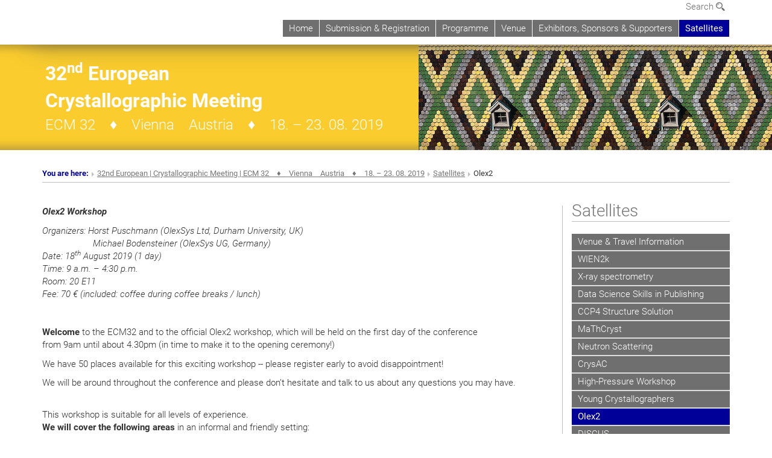

--- FILE ---
content_type: text/html; charset=utf-8
request_url: https://ecm2019.univie.ac.at/satellites/olex2/
body_size: 15732
content:
<!DOCTYPE html>
<html xmlns="http://www.w3.org/1999/xhtml" xml:lang="en" lang="en">
<head prefix="og: http://ogp.me/ns# fb: http://ogp.me/ns/fb# article: http://ogp.me/ns/article#">

<meta charset="utf-8">
<!-- 
	This website is powered by TYPO3 - inspiring people to share!
	TYPO3 is a free open source Content Management Framework initially created by Kasper Skaarhoj and licensed under GNU/GPL.
	TYPO3 is copyright 1998-2017 of Kasper Skaarhoj. Extensions are copyright of their respective owners.
	Information and contribution at http://typo3.org/
-->



<title>Olex2</title>
<meta name="generator" content="TYPO3 CMS">


<link rel="stylesheet" type="text/css" href="/typo3temp/stylesheet_b3a206eec6.css?1736368171" media="all">
<link rel="stylesheet" type="text/css" href="/typo3conf/ext/univie_news/Resources/Public/CSS/pwp.css?1615798746" media="all">
<link rel="stylesheet" type="text/css" href="/fileadmin/templates/GLOBAL/CSS/styles.css?1694002451" media="all">
<link rel="stylesheet" type="text/css" href="/fileadmin/templates/GLOBAL/ICONS/style.css?1732114024" media="all">
<link rel="stylesheet" type="text/css" href="/fileadmin/templates/GLOBAL/CSS/print.css?1580200204" media="print">
<link rel="stylesheet" type="text/css" href="/fileadmin/templates/GLOBAL/ICONS/tablesorter/tablesorter.css?1675257657" media="all">
<link rel="stylesheet" type="text/css" href="/fileadmin/templates/GLOBAL/JS/shariff/shariff-vie.css?1681381994" media="all">
<link rel="stylesheet" type="text/css" href="/fileadmin/templates/GLOBAL/CSS/video-js.min.css?1505291824" media="all">
<link rel="stylesheet" type="text/css" href="/fileadmin/templates/GLOBAL/CSS/videojs.thumbnails.css?1505291824" media="all">
<link rel="stylesheet" type="text/css" href="/fileadmin/templates/GLOBAL/EXT/powermail/pm-additional.css?1730119584" media="all">
<link rel="stylesheet" type="text/css" href="/fileadmin/templates/GLOBAL/CSS/added-accessibility.css?1740400409" media="all">
<link rel="stylesheet" type="text/css" href="/fileadmin/templates/GLOBAL/EXT/news/css/news.css?1710158386" media="all">
<link rel="stylesheet" type="text/css" href="/fileadmin/templates/GLOBAL/EXT/univie_pure/pure.css?1692264488" media="all">
<link rel="stylesheet" type="text/css" href="/typo3conf/ext/univie_phaidra/Resources/style.css?1526300968" media="all">
<link rel="stylesheet" type="text/css" href="/typo3temp/stylesheet_240b4ca893.css?1736368171" media="all">


<script src="/uploads/tx_t3jquery/jquery-2.1.x-1.10.x-1.2.x-3.0.x.js?1511251888" type="text/javascript"></script>
<script src="/fileadmin/templates/GLOBAL/JS/videoJS/video.min.js?1505291804" type="application/x-javascript"></script>
<script src="/fileadmin/templates/GLOBAL/JS/videoJS/videojs-contrib-hls.min.js?1505291804" type="application/x-javascript"></script>
<script src="/fileadmin/templates/GLOBAL/JS/videoJS/videojs.thumbnails.js?1505291804" type="application/x-javascript"></script>
<script src="/fileadmin/templates/GLOBAL/JS/videoJS/videojs.persistvolume.js?1505291804" type="application/x-javascript"></script>
<script src="/typo3temp/javascript_9a38f34785.js?1736368171" type="text/javascript"></script>


<link href="/fileadmin/templates/ECM_2019/IMG/ecm32_favicon_48x48.ico" rel="shortcut icon" type="image/vnd.microsoft.icon" />
<link href="/fileadmin/templates/ECM_2019/IMG/ecm32_favicon_48x48.png" rel="apple-touch-icon" type="image/png" />
<link href="/fileadmin/templates/ECM_2019/IMG/ecm32_favicon_48x48.png" rel="shortcut icon" type="image/vnd.microsoft.icon" />

            <meta property="og:base-title" content="32nd EuropeanCrystallographic MeetingECM 32&emsp;♦&emsp;Vienna&emsp;Austria&emsp;♦&emsp;18. – 23. 08. 2019" />
            <meta http-equiv="X-UA-Compatible" content="IE=edge">
            <meta name="viewport" content="width=device-width, initial-scale=1">

            <!-- HTML5 shim and Respond.js IE8 support of HTML5 elements and media queries -->
            <!--[if lt IE 9]>
                <script src="https://oss.maxcdn.com/libs/html5shiv/3.7.0/html5shiv.js"></script>
                <script src="https://oss.maxcdn.com/libs/respond.js/1.4.2/respond.min.js"></script>
            <![endif]-->
            
<style>

            .banner-container{margin-top:10px; }
            @media (max-width: 992px){
                .navbar{    border:0px; }
                .banner-container{margin-top:0px;}
                .header-container-mobile{ margin-top:0px;}
                .kongress-banner-image > img {width:100%;}
            }
            .header-text-container-mobile, #top-row.navbar{margin:0px; min-height:0px; overflow:inital; }
            .menu-header-mobile {min-height: 50px;}
            .nav-pills-top-mobile > li > a, .nav-pills-top-mobile > li > a:active,.nav-pills-top-mobile > li > a:focus,
            .nav-pills-top-mobile > li > a:hover,.nav-pills-top-mobile > li.open > a,.nav-pills-top-mobile > li.open > a:hover,
            .nav-pills-top-mobile > li.open > a:focus, .nav-pills-top-mobile > li.open > a:active{background-color: transparent;}
            .navbar-toggle.menu-open{top:5px;}
            li.quicklinks-btn, footer .footer-logo, footer address, .quicklinks-btn-mobile {display:none !important;}
            ol.footer-social {margin: 12px 0;}
            .navbar-uni-generic, .navbar-uni, .navbar-uni-mobile {margin-top: 0;}
            @media (min-width: 993px) {
                body {padding-top: 64px;}
            }
            div.navbar-clearer { margin-top: 32px; }
            .header-logo-container { margin-bottom: 0px; }
            .navbar-uni .navbar-nav {margin-bottom: 12px;}
                table.tablesorter thead tr .header { background-color: #000099; }
                .navbar-uni .navbar-nav > li > a:hover,.navbar-uni .navbar-nav > li > a:focus,.social-media-list > li > a:hover, .nav-pills-top-mobile > .dropdown.open,
                .nav-pills-top-mobile > .search-mobile.open,.nav-pills-top-mobile li.open > ul.dropdown-menu > li > a,.nav-pills-top-mobile li.open > ul.dropdown-menu > li > a:hover,
                .dropdown-menu-lang.dropdown-menu > li,.dropdown-menu-lang > li,div.vertical-nav li a:hover, div.vertical-nav li a.act:hover, #search-top-mobile,
                .footer-social > li > a:hover {background-color: #000099 !important;}
                .social-media-list{ border-top: 1px solid #000099;}
                .nav-pills-top > li > a:hover,.nav-pills-top > li > a:focus,.navbar-uni-mobile li.dropdown-mobile.open a.toggle-icon:hover,
                .navbar-uni .navbar-nav > .active > a {
                    background-color: #000099 !important;
                }
                .top-menu-active-color, .nav-pills-top > li > a.open, .nav-pills-top-mobile > li > a.open, .nav-pills-top .open > a, .nav-pills-top-mobile .open > a,
                .nav-pills-top .open > a:hover, .nav-pills-top-mobile .open > a:hover, .nav-pills-top .open > a:focus, .nav-pills-top-mobile .open > a:focus,
                .dropdown-menu-search .nav-tabs-search > li, #search-top-mobile .nav-tabs-search > li, .dropdown-menu-lang > li {
                    background-color: #000099;
                }
                .dropdown-menu-search {background-color: #000099;border: 2px solid #666666;}
                .nav-pills-top > li.open, .nav-pills-top-mobile > li.open { border-bottom: 2px solid white; }
                .dropdown-menu-lang, .dropdown-menu-lang > li > a:hover, .dropdown-menu-lang > li > a:focus {background-color: #666666;}
                div.vertical-nav li a.act,.nav-pills-top-mobile,.nav-pills-top-mobile > .dropdown, .nav-pills-top-mobile > .search-top-mobile,
                .navbar-uni-mobile .navbar-nav > li a.toggle-icon:active,.navbar-uni-mobile .navbar-nav > .open > a,
                .navbar-uni-mobile .navbar-nav > li.open > a,.navbar-uni-mobile .navbar-nav > .open > a:active,
                .navbar-uni-mobile .navbar-nav > li > a:focus,div.vertical-nav li a.act,div.vertical-nav a.level2.act, div.vertical-nav a.level3.act,
                .navbar-default .navbar-nav > .active > a, .navbar-uni-generic .navbar-nav > .active > a, .navbar-uni .navbar-nav > .active > a,
                .navbar-uni-mobile .navbar-nav > .active > a, .navbar-default .navbar-nav > .active > a:hover, .navbar-uni-generic .navbar-nav > .active > a:hover,
                .navbar-uni .navbar-nav > .active > a:hover, .navbar-uni-mobile .navbar-nav > .active > a:hover, .navbar-default .navbar-nav > .active > a:focus,
                .navbar-uni-generic .navbar-nav > .active > a:focus, .navbar-uni .navbar-nav > .active > a:focus, .navbar-uni-mobile .navbar-nav > .active > a:focus {
                    background-color: #000099;
                 }
                .navbar-uni-mobile li.dropdown-mobile.open a.link-text:hover, .navbar-uni-mobile li.dropdown-mobile.open a.link-text:focus,
                .navbar-uni-mobile li.dropdown-mobile.open a.toggle-icon,.navbar-uni-mobile li.dropdown-mobile.open a.toggle-icon:focus,
                .navbar-uni-mobile li.dropdown-mobile.open a.toggle-icon:active, .navbar-uni-mobile a.act:hover, a.act:focus,
                .navbar-uni-mobile .navbar-nav > li.act,  li.dropdown-mobile.open a.toggle-icon:focus, .navbar-uni-mobile .navbar-nav > li > a.act,
                .navbar-uni-mobile .navbar-nav > li > a.act:active, .navbar-uni-mobile .dropdown-mobile a.level2.act, .navbar-uni-mobile .dropdown-mobile a.level3.act {
                    background-color: #000099 !important;
                }
                h1, h2, h3, h4, h5, h6, .h1, .h2, .h3, .h4, .h5, .h6, a, a:hover, a:focus, .breadcrumb-page > li > strong, .social-media-list > li > a {
                    color: #000099;
                }
                .category-intern, .category-intern-strecke {
                    background: #000099 none repeat scroll 0 0;
                }
                li::before { color: #000099; }
            
                div.kongress-banner-title, div.kongress-banner-title-mobile { background-color: #facc2e !important;}
                
</style>
<meta name="title" content="Olex2" /><meta property="og:site-id" content="96814" /><meta property="og:title" content="Olex2" /><meta property="og:type" content="article" /><meta property="og:url" content="https://ecm2019.univie.ac.at/satellites/olex2/" /><meta name="twitter:card" content="summary_large_image" /><meta name="twitter:title" content="Olex2" /><meta name="og:type" content="article" /><meta property="og:url" content="https://ecm2019.univie.ac.at/satellites/olex2/" /><meta property="og:description" content="Olex2" /><meta name="twitter:description" content="Olex2" />
            <meta property="og:image" content="https://www.univie.ac.at/fileadmin/templates/GLOBAL/IMG/uni_logo.jpg" />
            <meta property="og:image:type" content="image/jpg" />
            <meta property="og:image:width" content="1200" />
            <meta property="og:image:height" content="630" />
            <meta name="twitter:site" content="univienna" /><meta property="og:image" content="https://ecm2019.univie.ac.at/fileadmin/user_upload/k_ecm2019/images/DSC06319_PS2_fuerBanner_korr_BG_entzerrt_fuerMenue_abzug3_1176x350.jpg" /><meta name="twitter:image" content="https://ecm2019.univie.ac.at/fileadmin/user_upload/k_ecm2019/images/DSC06319_PS2_fuerBanner_korr_BG_entzerrt_fuerMenue_abzug3_1176x350.jpg" /><meta property="fb:app_id" content="1752333404993542" />	<style type="text/css">
	div.banner-title-text a {
    		color: #000099;
	}
	a {
    		color: #777777;
	}
	a:hover, a:focus {
    		color: #777777;
	}
	.breadcrumb-page b {font-weight: normal;}
	</style>
</head>
<body>

<header>
<nav aria-label="Sprungmarke zum Inhalt" class="skip">
    <a href="#mainContent" class="skip-to-content" tabindex="0" title="skip">Go directly to main content</a>
</nav>

<!-- ==============================================
BEGINN Small Devices
=============================================== -->
<div class="navbar-header skip"><button type="button" id="button-open-menu" class="navbar-toggle my-button" data-toggle="collapse" data-target="#menu-container-mobile" aria-haspopup="true" tabindex="0"><span class="sr-only" id="show-navigation-button-text">Show navigation</span><span class="icon-mainmenue" aria-hidden="true"></span></button></div>
<div class="navbar-collapse collapse hidden-md hidden-lg skip" id="menu-container-mobile">
    <div class="navbar-header">
        <button type="button" class="navbar-toggle menu-open" data-toggle="collapse" data-target="#menu-container-mobile" aria-expanded="true">
            <span class="sr-only" id="hide-navigation-button-text">Hide navigation</span>
            <span class="icon-cancel-circle" aria-hidden="true"></span>
        </button>
    </div>
    <div class="menu-header-mobile col-sx-12 hidden-md hidden-lg">
        
    </div>
    <nav aria-label="Main navigation" class="navbar navbar-uni-mobile hidden-md hidden-lg"><ul class="nav navbar-nav navbar-right"><li class="dropdown dropdown-mobile"><a href="/home/" target="_self" class="link-text">Home</a><a data-toggle="dropdown" href="" class="toggle-icon" role="button" aria-label="Menü öffnen"><span class="icon-navi-close"><span class="sr-only">Show navigation</span>&nbsp;</span></a><ul class="dropdown-menu level2"><li class="level2"><a href="/home/news/" target="_self" class="level2">News</a></li><li class="level2"><a href="/home/welcome-from-the-eca-president/" target="_self" class="level2">Welcome from the ECA President</a></li><li class="level2"><a href="/home/welcome-from-the-ecm32-organizers/" target="_self" class="level2">Welcome from the ECM32 Organizers</a></li><li class="level2"><a href="/home/committees/" target="_self" class="level2">Committees</a></li><li class="level2"><a href="/home/ecm32-poster/" target="_self" class="level2">ECM32 Poster</a></li><li class="level2"><a href="/home/max-perutz-prize-2019/" target="_self" class="level2">Max Perutz Prize 2019</a></li><li class="level2"><a href="/home/iucr-travel-award-winners/" target="_self" class="level2">IUCr Travel Award winners</a></li><li class="level2"><a href="/home/poster-prize-winners/" target="_self" class="level2">Poster Prize winners</a></li><li class="level2"><a href="/home/boehringer-ingelheim-young-scientist-lecture-award/" target="_self" class="level2">Boehringer Ingelheim Young Scientist Lecture Award</a></li><li class="level2"><a href="/home/science-slam-award/" target="_self" class="level2">Science Slam Award</a></li></ul></li><li class="dropdown dropdown-mobile"><a href="/submission-registration/" target="_self" class="link-text">Submission & Registration</a><a data-toggle="dropdown" href="" class="toggle-icon" role="button" aria-label="Menü öffnen"><span class="icon-navi-close"><span class="sr-only">Show navigation</span>&nbsp;</span></a><ul class="dropdown-menu level2"><li class="level2"><a href="/submission-registration/abstract-submission/" target="_self" class="level2">Abstract Submission</a></li><li class="level2"><a href="/submission-registration/registration/" target="_self" class="level2">Registration</a></li><li class="level2"><a href="/submission-registration/dates-and-deadlines/" target="_self" class="level2">Dates and Deadlines</a></li></ul></li><li class="dropdown dropdown-mobile"><a href="/programme/" target="_self" class="link-text">Programme</a><a data-toggle="dropdown" href="" class="toggle-icon" role="button" aria-label="Menü öffnen"><span class="icon-navi-close"><span class="sr-only">Show navigation</span>&nbsp;</span></a><ul class="dropdown-menu level2"><li class="level2"><a href="/programme/programme-day-by-day/" target="_self" class="level2">Programme day by day</a></li><li class="level2"><a href="/programme/plenary-speakers/" target="_self" class="level2">Plenary speakers</a></li><li class="level2"><a href="/programme/keynote-speakers/" target="_self" class="level2">Keynote speakers</a></li><li class="level2"><a href="/programme/microsymposia/" target="_self" class="level2">Microsymposia</a></li><li class="level2"><a href="/programme/crystallographic-software-fayre/" target="_self" class="level2">Crystallographic Software Fayre</a></li><li class="level2"><a href="/programme/public-lecture/" target="_self" class="level2">Public Lecture</a></li><li class="level2"><a href="/programme/science-slam/" target="_self" class="level2">Science Slam</a></li><li class="level2"><a href="/programme/alajos-kalman-prize/" target="_self" class="level2">Alajos Kálmán Prize</a></li><li class="level2"><a href="/programme/poster-presentations/" target="_self" class="level2">Poster Presentations</a></li><li class="level2"><a href="/programme/poster-prizes/" target="_self" class="level2">Poster Prizes</a></li><li class="level2"><a href="/programme/eca-iucr-meetings/" target="_self" class="level2">ECA & IUCR meetings</a></li><li class="level2"><a href="/programme/special-meetings/" target="_self" class="level2">Special Meetings</a></li><li class="level2"><a href="/programme/speaker-policy/" target="_self" class="level2">Speaker policy</a></li><li class="level2"><a href="/programme/statement-on-gender-balance/" target="_self" class="level2">Statement on Gender Balance</a></li><li class="level2"><a href="/programme/social-events/" target="_self" class="level2">Social Events</a></li><li class="level2"><a href="/programme/event-app/" target="_self" class="level2">Event APP</a></li></ul></li><li class="dropdown dropdown-mobile"><a href="/venue/" target="_self" class="link-text">Venue</a><a data-toggle="dropdown" href="" class="toggle-icon" role="button" aria-label="Menü öffnen"><span class="icon-navi-close"><span class="sr-only">Show navigation</span>&nbsp;</span></a><ul class="dropdown-menu level2"><li class="level2"><a href="/venue/ecm32/" target="_self" class="level2">ECM32</a></li><li class="level2"><a href="/venue/vienna/" target="_self" class="level2">Vienna</a></li><li class="level2"><a href="/venue/contacts/" target="_self" class="level2">Contacts</a></li></ul></li><li class="dropdown dropdown-mobile"><a href="/exhibitors-sponsors-supporters/" target="_self" class="link-text">Exhibitors, Sponsors & Supporters</a><a data-toggle="dropdown" href="" class="toggle-icon" role="button" aria-label="Menü öffnen"><span class="icon-navi-close"><span class="sr-only">Show navigation</span>&nbsp;</span></a><ul class="dropdown-menu level2"><li class="level2"><a href="/exhibitors-sponsors-supporters/sponsorship-opportunities/" target="_self" class="level2">Sponsorship Opportunities</a></li><li class="level2"><a href="/exhibitors-sponsors-supporters/sponsor-premium-package/" target="_self" class="level2">Sponsor Premium Package</a></li><li class="level2"><a href="/exhibitors-sponsors-supporters/exhibitor-booth-information/" target="_self" class="level2">Exhibitor Booth Information</a></li><li class="level2"><a href="/exhibitors-sponsors-supporters/important-dates/" target="_self" class="level2">Important Dates</a></li><li class="level2"><a href="http://ecm2019.org/fileadmin/user_upload/k_ecm2019/docs/181025_Prospectus_final.pdf" target="_blank" class="level2">Download the prospectus</a></li><li class="level2"><a href="/exhibitors-sponsors-supporters/list-of-sponsors-exhibitors-supporters/" target="_self" class="level2">List of Sponsors, Exhibitors & Supporters</a></li></ul></li><li class="dropdown dropdown-mobile act"><a href="/satellites/" target="_self" class="link-text act">Satellites</a><a data-toggle="dropdown" href="" class="toggle-icon act" role="button" aria-label="Menü öffnen"><span class="icon-navi-open"><span class="sr-only">Hide navigation</span>&nbsp;</span></a><ul class="dropdown-menu level2"><li class="level2"><a href="/satellites/venue-travel-information/" target="_self" class="level2">Venue & Travel Information</a></li><li class="level2"><a href="/satellites/wien2k/" target="_self" class="level2">WIEN2k</a></li><li class="level2"><a href="/satellites/x-ray-spectrometry/" target="_self" class="level2">X-ray spectrometry</a></li><li class="level2"><a href="/satellites/data-science-skills-in-publishing/" target="_self" class="level2">Data Science Skills in Publishing</a></li><li class="level2"><a href="/satellites/ccp4-structure-solution/" target="_self" class="level2">CCP4 Structure Solution</a></li><li class="level2"><a href="/satellites/mathcryst/" target="_self" class="level2">MaThCryst</a></li><li class="level2"><a href="/satellites/neutron-scattering/" target="_self" class="level2">Neutron Scattering</a></li><li class="level2"><a href="/satellites/crysac/" target="_self" class="level2">CrysAC</a></li><li class="level2"><a href="/satellites/high-pressure-workshop/" target="_self" class="level2">High-Pressure Workshop</a></li><li class="level2"><a href="/satellites/young-crystallographers/" target="_self" class="level2">Young Crystallographers</a></li><li class="level2 act"><a href="/satellites/olex2/" target="_self" class="level2 act">Olex2</a></li><li class="level2"><a href="/satellites/discus/" target="_self" class="level2">DISCUS</a></li><li class="level2"><a href="/satellites/ec-computing-forum/" target="_self" class="level2">EC Computing Forum</a></li><li class="level2"><a href="/satellites/fixed-target-methods/" target="_self" class="level2">Fixed Target Methods</a></li><li class="level2"><a href="/satellites/lowresolutionstructuredetermination/" target="_self" class="level2">Low resolution structure determination</a></li><li class="level2"><a href="/satellites/crystalengineering/" target="_self" class="level2">Crystal Engineering</a></li><li class="level2"><a href="/satellites/thermo-fisher-scientific/" target="_self" class="level2">Thermo Fisher Scientific</a></li><li class="level2"><a href="/satellites/bruker-axs-satellite/" target="_self" class="level2">Bruker AXS Satellite</a></li></ul></li></ul></nav>
</div>

<div id="quicklinks-top-mobile" class="quicklinks-btn-mobile top-row hidden-md hidden-lg skip">
    <a class="quicklinks-open open" data-top-id="" data-top-show="true" href="#" aria-label="Open or close quick links"><span class="icon-cancel-circle" aria-hidden="true"></span></a>
    
</div>

<div class="navbar hidden-md hidden-lg skip" id="top-row-mobile">
    <div class="container-mobile" id="nav-container-mobile">
        <div class="top-row-shadow">
            <div class="row">
                <div class="col-md-12 toprow-mobile">
                    <div class="navbar navbar-top navbar-top-mobile hidden-md hidden-lg">
                        <ul class="nav-pills-top-mobile">
                                
                            <li class="search-mobile">
                                <a data-top-id="search-top-mobile" id="show-search-button" data-top-show="true" href="#"><span class="sr-only" id="show-search-button-text">Show search form</span><span class="sr-only" id="hide-search-button-text" style="display:none;">Hide search form</span><span class="icon-lupe" aria-hidden="true"></span></a>
                            </li>
                            <li class="quicklinks-btn-mobile">
                                <a data-top-id="quicklinks-top-mobile" data-top-show="true" href="#">Quick links</a>
                            </li>
                        </ul>
                    </div>
                    <div id="search-top-mobile">
                        <ul class="nav nav-tabs-search">
                            <li class="active"><a href="#" data-toggle="tab">Websites</a></li>
                            <li id="search_staff_mobile"><a data-toggle="tab" href="#">Staff search</a></li>
                        </ul>
                        <div class="input-group">
                            <label for="search-mobile">Search</label>
                            <form id="mobilesearchform" action="/suche/?no_cache=1" method="GET">
                                <input type="text" class="form-control-search" id="search-mobile" name="q" placeholder="Search term" aria-label="Search term">
                            </form>
                            <span class="input-group-addon-search"><span class="icon-lupe"></span></span>
                        </div>
                    </div>
                </div>
                <div class="col-xs-12">
                    <div class="header-container-mobile col-md-12">
                        <div class="logo-container">
                            
                        </div>
                         <nav aria-label="Top navigation" class="navbar navbar-uni hidden-xs hidden-sm"><ul class="nav navbar-nav navbar-right"><li><a href="/home/" target="_self">Home</a></li><li><a href="/submission-registration/" target="_self">Submission & Registration</a></li><li><a href="/programme/" target="_self">Programme</a></li><li><a href="/venue/" target="_self">Venue</a></li><li><a href="/exhibitors-sponsors-supporters/" target="_self">Exhibitors, Sponsors & Supporters</a></li><li class="active"><a href="/satellites/" target="_self">Satellites</a></li></ul></nav>
                    </div>
                </div>
                <div class="col-xs-12">
                        <div class="header-text-container-mobile col-md-12">
                            
                        </div>
                </div>
            </div>
        </div>
    </div>
</div>
<!-- ==============================================
END Small Devices
=============================================== -->

<!-- ==============================================
BEGINN DESKTOP
=============================================== -->
<style>
.navbar-top {
    display: grid;
    grid-template-rows: auto;
    justify-items: end;
}
#quicklinks-top {
    grid-row-start: 1;
    grid-row-end: 1;
    width: 100%;
}
ul.nav-pills-top {
    grid-row-start: 2;
    grid-row-end:2;
}

.form-holder{
    display: flex;
    justify-content: space-between;
    align-content: space-evenly;
    //align-items: center;
}

.form-holder label{
    display: inline-block;
    padding: 0.2em;
    background-color: #0063a6;
    color:white;
    flex-grow: 1;
}
.radio-holder {
    padding: 0.4em 0 0 0.4em;
    background-color: #0063a6;
    flex-grow: 1;
}
.radio-holder:has(input[type="radio"]:checked) {
    background-color:white;
    font-weight: 300;
}
.radio-holder.active {
    background-color:white;
    font-weight: 300;
}

input[type="radio"]:checked, input[type="radio"]:checked + label {
    background-color:white;
    color: #0063a6;
}
input#search:focus {
    border:2px solid rgba(242, 242, 242, 0.6);
    box-shadow: inset 0 1px 1px rgba(0, 0, 0, 0.075), 0 0 8px rgba(242, 242, 242, 0.6);
}
.dropdown-menu-search {
    width: 336px;
    margin-top: 5px;
}
#quicklinks-top{
    padding:0;
    background:white;
}
.ql-container{
    width: 100vw;
    position: relative;
    left: 50%;
    right: 50%;
    margin-left: -50vw;
    margin-right: -50vw;
    background: #1a74b0 url(/fileadmin/templates/GLOBAL/IMG/quicklinksbackground.png?1535542505) no-repeat;
    padding-top: 25px;
}
</style>
<!-- IMPORTANT:
lib.quicklinks.wrap = <nav aria-label="{LLL:fileadmin/templates/GLOBAL/locallang.xml:quicklinks}"><div class="row">|</div></nav>
-->
<div class="navbar-fixed-top hidden-sm hidden-xs skip" id="top-row">

    <div class="container" id="nav-container">
        <div class="top-row-shadow">
            <div class="row">
                <div class="col-md-12 header-logo-container">
                    <!-- BEGINN Language, Search, Quicklinks -->
                    <div class="navbar navbar-top">
                        <ul class="nav-pills-top navbar-right">
                            <!-- Language -->
                            <li class="dropdown langmenu">
                                
                            </li>
                            <!-- Search -->
                            <li class="dropdown">
                                <button type="button" data-toggle="dropdown" class="dropdown-toggle" id="open-search">Search <span class="icon-lupe"></span></button>
                                <div class="dropdown-menu dropdown-menu-left dropdown-menu-search">
                                    <div class="">
                                        <!--<label for="search">Search</label>-->
                                        <form id="searchform" class="" action="/suche/?no_cache=1" method="GET">
                                            <div class="form-holder ">
                                                <div class="radio-holder active">
                                                    <input type="radio" id="search-web" value="search-web" name="chooseSearch" checked>
                                                    <label for="search-web" id="label-web">Websites</label>
                                                </div>
                                                <div class="radio-holder">
                                                    <input type="radio" id="search-staff" value="search-staff" name="chooseSearch">
                                                    <label for="search-staff" id="label-staff">Staff search</label>
                                                </div>
                                            </div>
                                            <div class="form-holder">
                                                <input type="text" class="form-control-search" id="search" name="q" placeholder="Search term" aria-label="Search term">
                                                <button id="submit" type="submit" onclick="$('#searchform').submit();"><span class="sr-only">Start search</span><span class="icon-lupe"></span></button>
                                            </div>
                                        </form>
                                    </div>
                                </div>
                            </li>
                            <!-- Quicklinks -->
                            <li class="dropdown quicklinks-btn">
                                <a data-top-id="quicklinks-top" data-top-show="true" data-toggle="dropdown" href="#">Quick links</a>
                            </li>
                        </ul>
                        <!-- BEGINN Quicklinkscontainer -->
                        <div id="quicklinks-top" class="dropdown-toggle">
                            <div class="ql-container">
                                <div class="container">
                                    
                                </div>
                            </div>
                        </div>
                        <!-- END Quicklinkscontainer -->
                    </div>
                    <!-- END Language, Search, Quicklinks -->

                    <!-- Logo, Title -->
                    <div class="logo-container">
                        
                        
                    </div>
                    <!-- Logo, Title -->

                    <!-- HMenu -->
                    <div class="hmenu">
                        <nav aria-label="Top navigation" class="navbar navbar-uni hidden-xs hidden-sm"><ul class="nav navbar-nav navbar-right"><li><a href="/home/" target="_self">Home</a></li><li><a href="/submission-registration/" target="_self">Submission & Registration</a></li><li><a href="/programme/" target="_self">Programme</a></li><li><a href="/venue/" target="_self">Venue</a></li><li><a href="/exhibitors-sponsors-supporters/" target="_self">Exhibitors, Sponsors & Supporters</a></li><li class="active"><a href="/satellites/" target="_self">Satellites</a></li></ul></nav>
                    </div>
                    <!-- HMenu -->

                </div>
            </div>
        </div>
    </div>
</div>
<!-- ==============================================
END DESKTOP
=============================================== -->

</header>


    <style>
    .kongress-banner-container {
        margin:auto;margin-top: 10px;
        max-width: 1300px;
        min-height: 100px;
        position:relative;
        display: flex;
        flex-flow: row;
        justify-content: flex-end;
        align-items:stretch;
    }

    .kongress-banner-container:before {
        content:'';
        display:block;
        position:absolute;
        width:100%;
        height:30px;
        box-shadow: 0 40px 15px -35px rgba(70, 70, 70, 0.4) inset;
    }

    .kongress-banner-container:after {
        content:'';
        display:block;
        position:absolute;
        bottom:0;
        width:100%;
        height:30px;
        box-shadow: 0 -40px 15px -35px rgba(70, 70, 70, 0.4) inset;
    }

    .kongress-banner-title{
        padding-top:5px;
        padding-bottom:5px;
    }
    .kongress-banner-title{
        padding-left:75px;
        display: flex;
        flex-grow:4;
        align-items: center; /* align vertical */
        color:white;
    }
    .kongress-banner-image{
        display: flex;
        align-items: center; /* align vertical */
    }

    .kongress-banner-title a{color:white}
    .kongress-banner-title-text{font-size:16pt;}

    .footerlinks{word-break: break-word;}

    @media(max-width:767px){
        .kongress-banner-container:before{width:0;height:0;box-shadow:0;}
        .top-row-shadow{}
        .kongress-banner-image{order: 1; padding-top:0; padding-bottom:0;}
        .kongress-banner-title{order:2;padding-left:15px;}
        .kongress-banner-title-description{display:none;}
        .kongress-banner-container {flex-flow: column;margin-top:0;};
        .kongress-banner-image > img{width:100%;height:auto;padding-top:0;padding-bottom:0;}
    }
    @media(max-width:992px){
        .kongress-banner-container {
            margin-top: 0;
        }
    }
    @media (min-width: 768px){
        .kongress-banner-image > img{
            max-height:175px;
        }
    }

    </style>

    <!-- Banner with image -->
    <div class="kongress-banner-container">
        <div class="kongress-banner-title">
            <div class="kongress-banner-title-wrap">
                <div class="kongress-banner-title-text"><a href="/" target="_self"><b><font size='6'>32<sup>nd</sup> European<br>Crystallographic Meeting</font></b><br /><font size='5'>ECM<font size='5'> </font>32&emsp;♦&emsp;Vienna&emsp;Austria&emsp;♦&emsp;18. – 23. 08. 2019</font></a></div>
                <div class="kongress-banner-title-description"></div>
            </div>
        </div>
        <div class="kongress-banner-image">
            <img src="/typo3temp/pics/a82dd56fd1.jpg" >
        </div>
    </div>

    <div class="container">
        <div class="breadcrumb-page-container">
            <div class="row">
                <div class="col-md-12">
                    <nav aria-label="Breadcrumbs"><ul class="breadcrumb-page"><li><strong>You are here:</strong></li><li class="meta-breadcrumb"><a href="/" target="_self">32nd European | Crystallographic Meeting | ECM 32&emsp;♦&emsp;Vienna&emsp;Austria&emsp;♦&emsp;18. – 23. 08. 2019</a></li><li><a href="/satellites/" target="_self" title="Satellites">Satellites</a></li><li aria-current="page">Olex2</li></ul></nav>
                    <hr class="breadcrumb-page hidden-md hidden-lg">
                </div>
            </div>
            <hr class="breadcrumb-page hidden-xs hidden-sm">
        </div>
        <!-- Just a comment Kongress -->
        <div class="row">
            <div class="col-md-9 content right-border">
                <main id="mainContent">
                    <div class="main">
                        
	<!--  CONTENT ELEMENT, uid:381762/dce_dceuid1 [begin] -->
		<div id="c381762" class="csc-default"><div class="tx-dce-pi1">
	
<!--Replace deactivated field.contentWidth with contentWidth-->

	
	
	
	
	
	
	
		<div class="content-element-margin-zero">
			<div class="row">
				<div class="col-md-12">
					
						


					
					<p><span style="font-weight: bold; "><span style="font-style: italic; ">Olex2 Workshop</span></span></p>
<p><span style="font-style: italic; ">Organizers: Horst Puschmann (OlexSys Ltd, Durham University, UK)<br />&nbsp;&nbsp;&nbsp;&nbsp;&nbsp;&nbsp;&nbsp;&nbsp;&nbsp;&nbsp;&nbsp; &nbsp;&nbsp; &nbsp; &nbsp;&nbsp;&nbsp; Michael Bodensteiner (OlexSys UG, Germany)<br />Date: 18<sup>th</sup> August 2019 </span><span style="font-style: italic; "><span style="font-style: italic; ">(1 day)<br /></span>Time: 9 a.m.</span><span style="font-style: italic; "><span style="font-style: italic; "> – </span>4:30 p.m.</span><br /><span style="font-style: italic; "><span style="font-style: italic; ">Room: 20 E11<br /></span></span><span style="font-style: italic; "><span style="font-style: italic; ">Fee: 70 € (included: coffee during coffee breaks / lunch)</span></span></p>
<p>&nbsp;</p>
<p><span style="font-weight: bold; ">Welcome</span> to the ECM32 and to the official Olex2 workshop, which will be held on the first day of the conference<br /> from 9am until about 4.30pm (in time to make it to the opening ceremony!)</p>
<p>We have 50 places available for this exciting workshop -- please register early to avoid disappointment!</p>
<p>We will be around throughout the conference and please don’t hesitate and talk to us about any questions you may have.<br /><br /></p>
<p>This workshop is suitable for all levels of experience.<br /> <span style="font-weight: bold; ">We will cover the following areas</span> in an informal and friendly setting:</p>
<p><span style="font-style: italic; ">Structure Solution<br />Structure Refinement &amp; Model Building<br />Restraints &amp; Constraints<br />Working with Disordered Structures<br />Working with Solvent Masks<br />Making pictures<br />CIF file generation in Olex2<br />Finishing Structures for Publication<br />Hirshfeld Atom Refinement</span></p>
<p>Before you attend the workshop, you may want to have a look at some of our videos on our <span style="font-weight: bold; ">YouTube channel</span>: <a href="https://www.youtube.com/channel/UCV6B2W8zlmXqkU2DbIviQow" target="_blank">https://www.youtube.com/channel/UCV6B2W8zlmXqkU2DbIviQow</a><br />There are plenty of videos - from getting started with Olex2 through to explaining more complicated issues like disorder modelling across symmetry elements.</p>
<p><span style="font-weight: bold; ">Timetable</span></p>
<p>8.30am Set-up Session<br />&nbsp;&nbsp;&nbsp;&nbsp;&nbsp;&nbsp;&nbsp;&nbsp;&nbsp;&nbsp; Please bring your own Laptops along to the workshop. It would also be very useful if<br />&nbsp;&nbsp;&nbsp;&nbsp;&nbsp;&nbsp;&nbsp;&nbsp;&nbsp;&nbsp; you had set up Olex2 and any other crystallographic software (ShelXL, PLATON)<br />&nbsp;&nbsp;&nbsp;&nbsp;&nbsp;&nbsp;&nbsp;&nbsp;&nbsp;&nbsp; before the workshop starts. This half-hour, pre-workshop session is your chance to<br />&nbsp;&nbsp;&nbsp;&nbsp;&nbsp;&nbsp;&nbsp;&nbsp;&nbsp;&nbsp; sort out any last-minute problems you might have experienced.<br />9.00am Introduction to Olex2<br />&nbsp;&nbsp;&nbsp;&nbsp;&nbsp;&nbsp;&nbsp;&nbsp;&nbsp;&nbsp; This hour will be lecture-style -- we will introduce the key concepts or working with<br />&nbsp;&nbsp;&nbsp;&nbsp;&nbsp;&nbsp;&nbsp;&nbsp;&nbsp;&nbsp; Olex2 and work through one or two very simple example structures.<br />10.00am It’s your turn now!<br />&nbsp;&nbsp;&nbsp;&nbsp;&nbsp;&nbsp;&nbsp;&nbsp;&nbsp;&nbsp; Work for yourself, or pair up in teams -- and try for yourself what we have covered in<br />&nbsp;&nbsp;&nbsp;&nbsp;&nbsp;&nbsp;&nbsp;&nbsp;&nbsp;&nbsp; the previous section. If it’s all familiar to you, work on your own samples (don’t forget<br />&nbsp;&nbsp;&nbsp;&nbsp;&nbsp;&nbsp;&nbsp;&nbsp;&nbsp;&nbsp; to bring some!). We will be here to help!<br />12.00am Working Lunch<br />&nbsp;&nbsp;&nbsp;&nbsp;&nbsp;&nbsp;&nbsp;&nbsp;&nbsp;&nbsp; We won’t provide lunch, instead here’s our chance to find some food in the nearby<br />&nbsp;&nbsp;&nbsp;&nbsp;&nbsp;&nbsp;&nbsp;&nbsp;&nbsp;&nbsp; cafes, get to know each other and gossip about crystallography and Olex2.<br />1.30pm Advanced topics in Olex2<br />&nbsp;&nbsp;&nbsp;&nbsp;&nbsp;&nbsp;&nbsp;&nbsp;&nbsp;&nbsp; Another lecture-style session: disorder modelling, solvent masking, HAR -- anything<br />&nbsp;&nbsp;&nbsp;&nbsp;&nbsp;&nbsp;&nbsp;&nbsp;&nbsp;&nbsp; that you might want to find out about. We will cover this here.<br />2.30pm Working out Advanced Techniques<br />&nbsp;&nbsp;&nbsp;&nbsp;&nbsp;&nbsp;&nbsp;&nbsp;&nbsp;&nbsp; With our help, you are now free to try anything you may want to tackle. This could be<br />&nbsp;&nbsp;&nbsp;&nbsp;&nbsp;&nbsp;&nbsp;&nbsp;&nbsp;&nbsp; simple cases, complicated sample disorder or your own structures -- the choice is<br />&nbsp;&nbsp;&nbsp;&nbsp;&nbsp;&nbsp;&nbsp;&nbsp;&nbsp;&nbsp; yours!<br />4.30pm Close</p>
<p><br />We are looking forward to the ECM32 and the Olex2 workshop. See you in Vienna!</p>
				</div>
			</div>
			<div class="row">
				
					
							</div>
							<div class="row">
						
					<div class="col-sm-12">
						
								<figure class="image-container nozoom">
	<p><img src="/fileadmin/user_upload/k_ecm2019/images/sat10_Olex_people.png" class="img-nozoom" title="" alt="" /></p>
	
</figure>

							
					</div>
				
			</div>
		</div>
	


</div></div>
	<!--  CONTENT ELEMENT, uid:381762/dce_dceuid1 [end] -->
		
	<!--  CONTENT ELEMENT, uid:446375/dce_dceuid7 [begin] -->
		<div id="c446375" class="csc-default"><div class="tx-dce-pi1">
	
    <div class="content-element-margin">

        <div class="content-box content-box-uni-rot ">
            
                
                        
                            <h3 class="info-box-bar">Note</h3>
                        
                        
                    
            
            <div class="info-box-uni-rot"><h5><span style="font-weight: normal;">Registration for satellites is already CLOSED!</span></h5></div>
        </div>
    </div>

</div></div>
	<!--  CONTENT ELEMENT, uid:446375/dce_dceuid7 [end] -->
		
                    </div>
                </main>
            </div>
            <div class="col-md-3 sidebar content-element-margin">
                <nav aria-label="Sub navigation"><div class="vertical-nav hidden-xs hidden-sm"><h2 class="underline"><a href="/satellites/" target="_self" class="level0 act">Satellites</a></h2><ul><li><a href="/satellites/venue-travel-information/" target="_self" class="level1">Venue & Travel Information</a></li><li><a href="/satellites/wien2k/" target="_self" class="level1">WIEN2k</a></li><li><a href="/satellites/x-ray-spectrometry/" target="_self" class="level1">X-ray spectrometry</a></li><li><a href="/satellites/data-science-skills-in-publishing/" target="_self" class="level1">Data Science Skills in Publishing</a></li><li><a href="/satellites/ccp4-structure-solution/" target="_self" class="level1">CCP4 Structure Solution</a></li><li><a href="/satellites/mathcryst/" target="_self" class="level1">MaThCryst</a></li><li><a href="/satellites/neutron-scattering/" target="_self" class="level1">Neutron Scattering</a></li><li><a href="/satellites/crysac/" target="_self" class="level1">CrysAC</a></li><li><a href="/satellites/high-pressure-workshop/" target="_self" class="level1">High-Pressure Workshop</a></li><li><a href="/satellites/young-crystallographers/" target="_self" class="level1">Young Crystallographers</a></li><li class="act"><a href="/satellites/olex2/" target="_self" class="level1 act">Olex2</a></li><li><a href="/satellites/discus/" target="_self" class="level1">DISCUS</a></li><li><a href="/satellites/ec-computing-forum/" target="_self" class="level1">EC Computing Forum</a></li><li><a href="/satellites/fixed-target-methods/" target="_self" class="level1">Fixed Target Methods</a></li><li><a href="/satellites/lowresolutionstructuredetermination/" target="_self" class="level1">Low resolution structure determination</a></li><li><a href="/satellites/crystalengineering/" target="_self" class="level1">Crystal Engineering</a></li><li><a href="/satellites/thermo-fisher-scientific/" target="_self" class="level1">Thermo Fisher Scientific</a></li><li><a href="/satellites/bruker-axs-satellite/" target="_self" class="level1">Bruker AXS Satellite</a></li></ul></div></nav>
                <aside>
                    
    <h2 class="underline "><span class="icon-kartenkontakte multi"></span> Contact</h2>


                            
                    
	<!--  CONTENT ELEMENT, uid:388697/dce_dceuid1 [begin] -->
		<div id="c388697" class="csc-default"><div class="tx-dce-pi1">
	
<!--Replace deactivated field.contentWidth with contentWidth-->

	
	
	
	
	
	
		<div class="content-element-margin-zero">
			<div class="row">
				<div class="col-md-12">
					
						


					
				</div>
				
					
							</div>
							<div class="row">
						
					<div class="col-sm-12">
						
								<figure class="image-container">
	<p><a href="/venue/contacts/" target="_self"><img src="/fileadmin/_processed_/csm_ECM32_Logo_300dpi_Mittel2_Robolightstark_RGB_rechts_Contact_mit_Trenner_b9bb28aafc.jpg" class="img-responsive" title="" alt="" /></a></p>
	
</figure>

							
					</div>
				
			</div>
			<div class="row">
				<div class="col-md-12">
					
				</div>
			</div>
		</div>
	
	


</div></div>
	<!--  CONTENT ELEMENT, uid:388697/dce_dceuid1 [end] -->
		
	<!--  CONTENT ELEMENT, uid:388698/dce_dceuid1 [begin] -->
		<div id="c388698" class="csc-default"><div class="tx-dce-pi1">
	
<!--Replace deactivated field.contentWidth with contentWidth-->

	
	
	
	
	
	
	
		<div class="content-element-margin-zero">
			<div class="row">
				<div class="col-md-12">
					
						


					
					
				</div>
			</div>
			<div class="row">
				
					
							</div>
							<div class="row">
						
					<div class="col-sm-6">
						
								<figure class="image-container nozoom">
	<p><a href="https://www.univie.ac.at/en" target="_blank"><img src="/fileadmin/user_upload/k_ecm2019/images/Logos_Kontaktseite/Uni_Logo_2016_mw240x80.png" class="img-nozoom" title="" alt="" /></a></p>
	
</figure>

							
					</div>
				
					
						
					<div class="col-sm-6">
						
								<figure class="image-container nozoom">
	<p><a href="https://www.tuwien.ac.at/en" target="_blank"><img src="/fileadmin/user_upload/k_ecm2019/images/Logos_Kontaktseite/TU_Logo_2016_mw240x80.png" class="img-nozoom" title="" alt="" /></a></p>
	
</figure>

							
					</div>
				
					
							</div>
							<div class="row">
						
					<div class="col-sm-6">
						
								<figure class="image-container nozoom">
	<p><a href="http://ecanews.org/" target="_blank"><img src="/fileadmin/user_upload/k_ecm2019/images/Logos_Kontaktseite/eca-logo2_mw240x80.png" class="img-nozoom" title="" alt="" /></a></p>
	
</figure>

							
					</div>
				
					
						
					<div class="col-sm-6">
						
								<figure class="image-container nozoom">
	<p><a href="https://www.iucr.org/" target="_blank"><img src="/fileadmin/user_upload/k_ecm2019/images/Logos_Kontaktseite/IUCr-LOGO_mw240x80.png" class="img-nozoom" title="" alt="" /></a></p>
	
</figure>

							
					</div>
				
			</div>
		</div>
	


</div></div>
	<!--  CONTENT ELEMENT, uid:388698/dce_dceuid1 [end] -->
		
                </aside>
            </div>
        </div>
    </div>

  <!-- Kongress Footer!!!!!! -->
<footer>
    <!-- everything but xs -->
    <div class="container hidden-xs">
        <div class="row">
            <div class="col-md-12">
                <hr>
                <p class="pull-right"><a href="/sitemap/" target="_self">Sitemap</a>&nbsp;|&nbsp;<wbr><a href="/impressum/" target="_self">Imprint</a>&nbsp;|&nbsp;<wbr><a href="https://www.univie.ac.at/en/about-us/accessibility/" target="_blank" rel="noopener">Accessibility</a>&nbsp;|&nbsp;<wbr><a href="https://dsba.univie.ac.at/en/data-protection-declaration/">Data Protection Declaration</a>&nbsp;|&nbsp;<a href="javascript:window.print()">Printable version</a></p>
            </div>
        </div>
    </div>

    <div class="container visible-xs-block">
        <div class="row">
            <hr>
            <div class="col-xs-12">
                <p class="footerlinks"><a href="/sitemap/" target="_self">Sitemap</a>&nbsp;|&nbsp;<wbr><a href="/impressum/" target="_self">Imprint</a>&nbsp;|&nbsp;<wbr><a href="https://www.univie.ac.at/en/about-us/accessibility/" target="_blank" rel="noopener">Accessibility</a>&nbsp;|&nbsp;<wbr><a href="https://dsba.univie.ac.at/en/data-protection-declaration/">Data Protection Declaration</a>&nbsp;|&nbsp;<a href="javascript:window.print()">Printable version</a></p>
            </div>
        </div>
    </div>

    <script type="text/javascript">
      
    </script>
    
</footer>
<script src="/fileadmin/templates/GLOBAL/JS/application.js?1670943020" type="text/javascript"></script>
<script src="/typo3conf/ext/univie_news/Resources/Public/Javascript/podlove-web-player.js?1615533802" type="text/javascript"></script>
<script src="/fileadmin/templates/GLOBAL/JS/jquery.tablesorter.js?1647502980" type="text/javascript"></script>
<script src="/fileadmin/templates/GLOBAL/JS/global.js?1701433927" type="text/javascript"></script>
<script src="/fileadmin/templates/GLOBAL/JS/retina.min.js?1481877467" type="text/javascript"></script>
<script src="/fileadmin/templates/GLOBAL/JS/shariff/shariff.complete.js?1558512710" type="text/javascript"></script>
<script src="/fileadmin/templates/GLOBAL/JS/kongress.js?1496229142" type="text/javascript"></script>
<script src="/fileadmin/templates/GLOBAL/EXT/powermail/Js/jquery.datetimepicker.js?1482159144" type="text/javascript"></script>
<script src="/typo3conf/ext/powermail/Resources/Public/JavaScripts/Libraries/parsley.min.js?1511170796" type="text/javascript"></script>
<script src="/fileadmin/templates/GLOBAL/EXT/powermail/Js/tabs.js?1679058888" type="text/javascript"></script>
<script src="/typo3conf/ext/powermail/Resources/Public/JavaScripts/Powermail/Form.min.js?1511170796" type="text/javascript"></script>
<script src="/typo3conf/ext/univie_phaidra/js/utility.js?1525783145" type="text/javascript"></script>
<script src="/typo3conf/ext/univie_search/Resources/Public/Javascript/fusion-click.js?1639470332" type="text/javascript"></script>


</body>
</html>